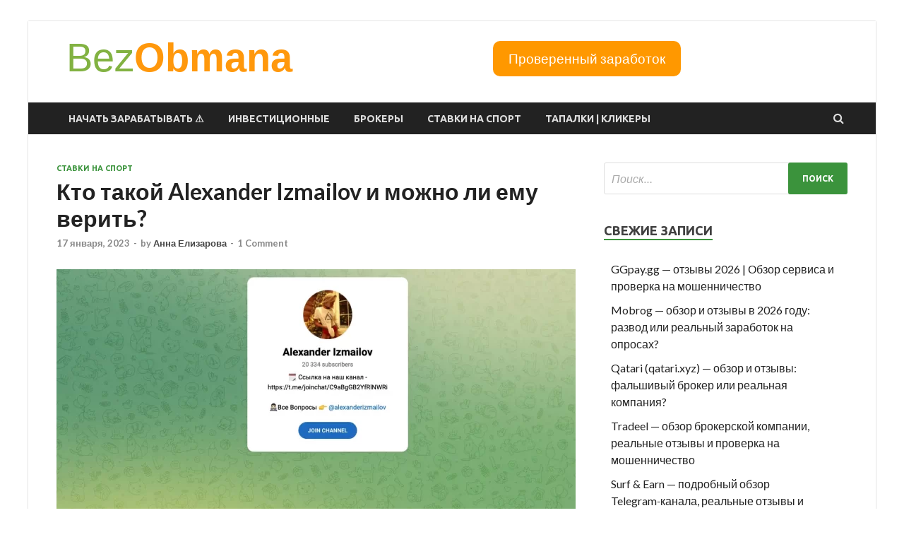

--- FILE ---
content_type: text/html; charset=UTF-8
request_url: https://bezobmana24.com/kto-takoj-alexander-izmailov-i-mozhno-li-emu-verit/
body_size: 26334
content:
<!DOCTYPE html>
<html lang="ru-RU">
<head>
<meta charset="UTF-8">
<meta name="viewport" content="width=device-width, initial-scale=1">
<link rel="profile" href="http://gmpg.org/xfn/11">

<meta name='robots' content='index, follow, max-image-preview:large, max-snippet:-1, max-video-preview:-1' />

	<!-- This site is optimized with the Yoast SEO plugin v26.8 - https://yoast.com/product/yoast-seo-wordpress/ -->
	<title>Отзывы о каппере Alexander izmailov</title>
	<meta name="description" content="Alexander izmailov — это еще один ушлый аферист, который не является капером на самом деле. На его канале нет никаких ставок на спорт." />
	<link rel="canonical" href="https://bezobmana24.com/kto-takoj-alexander-izmailov-i-mozhno-li-emu-verit/" />
	<meta name="twitter:label1" content="Написано автором" />
	<meta name="twitter:data1" content="Анна Елизарова" />
	<script type="application/ld+json" class="yoast-schema-graph">{"@context":"https://schema.org","@graph":[{"@type":"Article","@id":"https://bezobmana24.com/kto-takoj-alexander-izmailov-i-mozhno-li-emu-verit/#article","isPartOf":{"@id":"https://bezobmana24.com/kto-takoj-alexander-izmailov-i-mozhno-li-emu-verit/"},"author":{"name":"Анна Елизарова","@id":"https://bezobmana24.com/#/schema/person/906e3657c90bcfac1e177aab5becc58d"},"headline":"Кто такой Alexander Izmailov и можно ли ему верить?","datePublished":"2023-01-17T14:58:38+00:00","mainEntityOfPage":{"@id":"https://bezobmana24.com/kto-takoj-alexander-izmailov-i-mozhno-li-emu-verit/"},"wordCount":518,"commentCount":1,"publisher":{"@id":"https://bezobmana24.com/#/schema/person/af2a312b443f26a4bdef2f2a09f7a5e5"},"image":{"@id":"https://bezobmana24.com/kto-takoj-alexander-izmailov-i-mozhno-li-emu-verit/#primaryimage"},"thumbnailUrl":"https://bezobmana24.com/wp-content/uploads/2023/01/Screenshot-at-Jan-17-16-48-29.webp","articleSection":["Ставки на спорт"],"inLanguage":"ru-RU","potentialAction":[{"@type":"CommentAction","name":"Comment","target":["https://bezobmana24.com/kto-takoj-alexander-izmailov-i-mozhno-li-emu-verit/#respond"]}]},{"@type":"WebPage","@id":"https://bezobmana24.com/kto-takoj-alexander-izmailov-i-mozhno-li-emu-verit/","url":"https://bezobmana24.com/kto-takoj-alexander-izmailov-i-mozhno-li-emu-verit/","name":"Отзывы о каппере Alexander izmailov","isPartOf":{"@id":"https://bezobmana24.com/#website"},"primaryImageOfPage":{"@id":"https://bezobmana24.com/kto-takoj-alexander-izmailov-i-mozhno-li-emu-verit/#primaryimage"},"image":{"@id":"https://bezobmana24.com/kto-takoj-alexander-izmailov-i-mozhno-li-emu-verit/#primaryimage"},"thumbnailUrl":"https://bezobmana24.com/wp-content/uploads/2023/01/Screenshot-at-Jan-17-16-48-29.webp","datePublished":"2023-01-17T14:58:38+00:00","description":"Alexander izmailov — это еще один ушлый аферист, который не является капером на самом деле. На его канале нет никаких ставок на спорт.","breadcrumb":{"@id":"https://bezobmana24.com/kto-takoj-alexander-izmailov-i-mozhno-li-emu-verit/#breadcrumb"},"inLanguage":"ru-RU","potentialAction":[{"@type":"ReadAction","target":["https://bezobmana24.com/kto-takoj-alexander-izmailov-i-mozhno-li-emu-verit/"]}]},{"@type":"ImageObject","inLanguage":"ru-RU","@id":"https://bezobmana24.com/kto-takoj-alexander-izmailov-i-mozhno-li-emu-verit/#primaryimage","url":"https://bezobmana24.com/wp-content/uploads/2023/01/Screenshot-at-Jan-17-16-48-29.webp","contentUrl":"https://bezobmana24.com/wp-content/uploads/2023/01/Screenshot-at-Jan-17-16-48-29.webp","width":1292,"height":713},{"@type":"BreadcrumbList","@id":"https://bezobmana24.com/kto-takoj-alexander-izmailov-i-mozhno-li-emu-verit/#breadcrumb","itemListElement":[{"@type":"ListItem","position":1,"name":"Главная страница","item":"https://bezobmana24.com/"},{"@type":"ListItem","position":2,"name":"Кто такой Alexander Izmailov и можно ли ему верить?"}]},{"@type":"WebSite","@id":"https://bezobmana24.com/#website","url":"https://bezobmana24.com/","name":"BezObmana","description":"Обзор финансовых проектов, отзывы пользователей, рабочие методы в интернете.","publisher":{"@id":"https://bezobmana24.com/#/schema/person/af2a312b443f26a4bdef2f2a09f7a5e5"},"alternateName":"BezObmana24","potentialAction":[{"@type":"SearchAction","target":{"@type":"EntryPoint","urlTemplate":"https://bezobmana24.com/?s={search_term_string}"},"query-input":{"@type":"PropertyValueSpecification","valueRequired":true,"valueName":"search_term_string"}}],"inLanguage":"ru-RU"},{"@type":["Person","Organization"],"@id":"https://bezobmana24.com/#/schema/person/af2a312b443f26a4bdef2f2a09f7a5e5","name":"Дмитрий (Admin)","image":{"@type":"ImageObject","inLanguage":"ru-RU","@id":"https://bezobmana24.com/#/schema/person/image/","url":"https://secure.gravatar.com/avatar/afcaee81b798312d4eec0aad2c47ac38db3f9038ea25b470fac48b6c3baf4985?s=96&d=mm&r=g","contentUrl":"https://secure.gravatar.com/avatar/afcaee81b798312d4eec0aad2c47ac38db3f9038ea25b470fac48b6c3baf4985?s=96&d=mm&r=g","caption":"Дмитрий (Admin)"},"logo":{"@id":"https://bezobmana24.com/#/schema/person/image/"},"description":"Дмитрий Орлов - ведущий специалист по написанию обзоров на сайте Bezobmana24. Имеет большой опыт с сфере изучения и аналитики финансовых компаний.","sameAs":["https://x.com/BezObmana24"]},{"@type":"Person","@id":"https://bezobmana24.com/#/schema/person/906e3657c90bcfac1e177aab5becc58d","name":"Анна Елизарова","image":{"@type":"ImageObject","inLanguage":"ru-RU","@id":"https://bezobmana24.com/#/schema/person/image/","url":"https://secure.gravatar.com/avatar/36f3829b57ed3c38e807cd2a9e4496e2947d2c7b52416dfbdc498b76faadd76d?s=96&d=mm&r=g","contentUrl":"https://secure.gravatar.com/avatar/36f3829b57ed3c38e807cd2a9e4496e2947d2c7b52416dfbdc498b76faadd76d?s=96&d=mm&r=g","caption":"Анна Елизарова"},"description":"Анна Елизарова - Автор","sameAs":["https://bezobmana24.com/"],"url":"https://bezobmana24.com/author/anna-elizarova/"}]}</script>
	<!-- / Yoast SEO plugin. -->


<link rel='dns-prefetch' href='//fonts.googleapis.com' />
<link rel="alternate" type="application/rss+xml" title="BezObmana &raquo; Лента" href="https://bezobmana24.com/feed/" />
<link rel="alternate" type="application/rss+xml" title="BezObmana &raquo; Лента комментариев" href="https://bezobmana24.com/comments/feed/" />
<link rel="alternate" type="application/rss+xml" title="BezObmana &raquo; Лента комментариев к &laquo;Кто такой Alexander Izmailov и можно ли ему верить?&raquo;" href="https://bezobmana24.com/kto-takoj-alexander-izmailov-i-mozhno-li-emu-verit/feed/" />
<link rel="alternate" title="oEmbed (JSON)" type="application/json+oembed" href="https://bezobmana24.com/wp-json/oembed/1.0/embed?url=https%3A%2F%2Fbezobmana24.com%2Fkto-takoj-alexander-izmailov-i-mozhno-li-emu-verit%2F" />
<link rel="alternate" title="oEmbed (XML)" type="text/xml+oembed" href="https://bezobmana24.com/wp-json/oembed/1.0/embed?url=https%3A%2F%2Fbezobmana24.com%2Fkto-takoj-alexander-izmailov-i-mozhno-li-emu-verit%2F&#038;format=xml" />
<!-- bezobmana24.com is managing ads with Advanced Ads 2.0.16 – https://wpadvancedads.com/ --><script id="bezob-ready">
			window.advanced_ads_ready=function(e,a){a=a||"complete";var d=function(e){return"interactive"===a?"loading"!==e:"complete"===e};d(document.readyState)?e():document.addEventListener("readystatechange",(function(a){d(a.target.readyState)&&e()}),{once:"interactive"===a})},window.advanced_ads_ready_queue=window.advanced_ads_ready_queue||[];		</script>
		<style id='wp-img-auto-sizes-contain-inline-css' type='text/css'>
img:is([sizes=auto i],[sizes^="auto," i]){contain-intrinsic-size:3000px 1500px}
/*# sourceURL=wp-img-auto-sizes-contain-inline-css */
</style>
<style id='wp-emoji-styles-inline-css' type='text/css'>

	img.wp-smiley, img.emoji {
		display: inline !important;
		border: none !important;
		box-shadow: none !important;
		height: 1em !important;
		width: 1em !important;
		margin: 0 0.07em !important;
		vertical-align: -0.1em !important;
		background: none !important;
		padding: 0 !important;
	}
/*# sourceURL=wp-emoji-styles-inline-css */
</style>
<style id='wp-block-library-inline-css' type='text/css'>
:root{--wp-block-synced-color:#7a00df;--wp-block-synced-color--rgb:122,0,223;--wp-bound-block-color:var(--wp-block-synced-color);--wp-editor-canvas-background:#ddd;--wp-admin-theme-color:#007cba;--wp-admin-theme-color--rgb:0,124,186;--wp-admin-theme-color-darker-10:#006ba1;--wp-admin-theme-color-darker-10--rgb:0,107,160.5;--wp-admin-theme-color-darker-20:#005a87;--wp-admin-theme-color-darker-20--rgb:0,90,135;--wp-admin-border-width-focus:2px}@media (min-resolution:192dpi){:root{--wp-admin-border-width-focus:1.5px}}.wp-element-button{cursor:pointer}:root .has-very-light-gray-background-color{background-color:#eee}:root .has-very-dark-gray-background-color{background-color:#313131}:root .has-very-light-gray-color{color:#eee}:root .has-very-dark-gray-color{color:#313131}:root .has-vivid-green-cyan-to-vivid-cyan-blue-gradient-background{background:linear-gradient(135deg,#00d084,#0693e3)}:root .has-purple-crush-gradient-background{background:linear-gradient(135deg,#34e2e4,#4721fb 50%,#ab1dfe)}:root .has-hazy-dawn-gradient-background{background:linear-gradient(135deg,#faaca8,#dad0ec)}:root .has-subdued-olive-gradient-background{background:linear-gradient(135deg,#fafae1,#67a671)}:root .has-atomic-cream-gradient-background{background:linear-gradient(135deg,#fdd79a,#004a59)}:root .has-nightshade-gradient-background{background:linear-gradient(135deg,#330968,#31cdcf)}:root .has-midnight-gradient-background{background:linear-gradient(135deg,#020381,#2874fc)}:root{--wp--preset--font-size--normal:16px;--wp--preset--font-size--huge:42px}.has-regular-font-size{font-size:1em}.has-larger-font-size{font-size:2.625em}.has-normal-font-size{font-size:var(--wp--preset--font-size--normal)}.has-huge-font-size{font-size:var(--wp--preset--font-size--huge)}.has-text-align-center{text-align:center}.has-text-align-left{text-align:left}.has-text-align-right{text-align:right}.has-fit-text{white-space:nowrap!important}#end-resizable-editor-section{display:none}.aligncenter{clear:both}.items-justified-left{justify-content:flex-start}.items-justified-center{justify-content:center}.items-justified-right{justify-content:flex-end}.items-justified-space-between{justify-content:space-between}.screen-reader-text{border:0;clip-path:inset(50%);height:1px;margin:-1px;overflow:hidden;padding:0;position:absolute;width:1px;word-wrap:normal!important}.screen-reader-text:focus{background-color:#ddd;clip-path:none;color:#444;display:block;font-size:1em;height:auto;left:5px;line-height:normal;padding:15px 23px 14px;text-decoration:none;top:5px;width:auto;z-index:100000}html :where(.has-border-color){border-style:solid}html :where([style*=border-top-color]){border-top-style:solid}html :where([style*=border-right-color]){border-right-style:solid}html :where([style*=border-bottom-color]){border-bottom-style:solid}html :where([style*=border-left-color]){border-left-style:solid}html :where([style*=border-width]){border-style:solid}html :where([style*=border-top-width]){border-top-style:solid}html :where([style*=border-right-width]){border-right-style:solid}html :where([style*=border-bottom-width]){border-bottom-style:solid}html :where([style*=border-left-width]){border-left-style:solid}html :where(img[class*=wp-image-]){height:auto;max-width:100%}:where(figure){margin:0 0 1em}html :where(.is-position-sticky){--wp-admin--admin-bar--position-offset:var(--wp-admin--admin-bar--height,0px)}@media screen and (max-width:600px){html :where(.is-position-sticky){--wp-admin--admin-bar--position-offset:0px}}

/*# sourceURL=wp-block-library-inline-css */
</style><style id='global-styles-inline-css' type='text/css'>
:root{--wp--preset--aspect-ratio--square: 1;--wp--preset--aspect-ratio--4-3: 4/3;--wp--preset--aspect-ratio--3-4: 3/4;--wp--preset--aspect-ratio--3-2: 3/2;--wp--preset--aspect-ratio--2-3: 2/3;--wp--preset--aspect-ratio--16-9: 16/9;--wp--preset--aspect-ratio--9-16: 9/16;--wp--preset--color--black: #000000;--wp--preset--color--cyan-bluish-gray: #abb8c3;--wp--preset--color--white: #ffffff;--wp--preset--color--pale-pink: #f78da7;--wp--preset--color--vivid-red: #cf2e2e;--wp--preset--color--luminous-vivid-orange: #ff6900;--wp--preset--color--luminous-vivid-amber: #fcb900;--wp--preset--color--light-green-cyan: #7bdcb5;--wp--preset--color--vivid-green-cyan: #00d084;--wp--preset--color--pale-cyan-blue: #8ed1fc;--wp--preset--color--vivid-cyan-blue: #0693e3;--wp--preset--color--vivid-purple: #9b51e0;--wp--preset--gradient--vivid-cyan-blue-to-vivid-purple: linear-gradient(135deg,rgb(6,147,227) 0%,rgb(155,81,224) 100%);--wp--preset--gradient--light-green-cyan-to-vivid-green-cyan: linear-gradient(135deg,rgb(122,220,180) 0%,rgb(0,208,130) 100%);--wp--preset--gradient--luminous-vivid-amber-to-luminous-vivid-orange: linear-gradient(135deg,rgb(252,185,0) 0%,rgb(255,105,0) 100%);--wp--preset--gradient--luminous-vivid-orange-to-vivid-red: linear-gradient(135deg,rgb(255,105,0) 0%,rgb(207,46,46) 100%);--wp--preset--gradient--very-light-gray-to-cyan-bluish-gray: linear-gradient(135deg,rgb(238,238,238) 0%,rgb(169,184,195) 100%);--wp--preset--gradient--cool-to-warm-spectrum: linear-gradient(135deg,rgb(74,234,220) 0%,rgb(151,120,209) 20%,rgb(207,42,186) 40%,rgb(238,44,130) 60%,rgb(251,105,98) 80%,rgb(254,248,76) 100%);--wp--preset--gradient--blush-light-purple: linear-gradient(135deg,rgb(255,206,236) 0%,rgb(152,150,240) 100%);--wp--preset--gradient--blush-bordeaux: linear-gradient(135deg,rgb(254,205,165) 0%,rgb(254,45,45) 50%,rgb(107,0,62) 100%);--wp--preset--gradient--luminous-dusk: linear-gradient(135deg,rgb(255,203,112) 0%,rgb(199,81,192) 50%,rgb(65,88,208) 100%);--wp--preset--gradient--pale-ocean: linear-gradient(135deg,rgb(255,245,203) 0%,rgb(182,227,212) 50%,rgb(51,167,181) 100%);--wp--preset--gradient--electric-grass: linear-gradient(135deg,rgb(202,248,128) 0%,rgb(113,206,126) 100%);--wp--preset--gradient--midnight: linear-gradient(135deg,rgb(2,3,129) 0%,rgb(40,116,252) 100%);--wp--preset--font-size--small: 13px;--wp--preset--font-size--medium: 20px;--wp--preset--font-size--large: 36px;--wp--preset--font-size--x-large: 42px;--wp--preset--spacing--20: 0.44rem;--wp--preset--spacing--30: 0.67rem;--wp--preset--spacing--40: 1rem;--wp--preset--spacing--50: 1.5rem;--wp--preset--spacing--60: 2.25rem;--wp--preset--spacing--70: 3.38rem;--wp--preset--spacing--80: 5.06rem;--wp--preset--shadow--natural: 6px 6px 9px rgba(0, 0, 0, 0.2);--wp--preset--shadow--deep: 12px 12px 50px rgba(0, 0, 0, 0.4);--wp--preset--shadow--sharp: 6px 6px 0px rgba(0, 0, 0, 0.2);--wp--preset--shadow--outlined: 6px 6px 0px -3px rgb(255, 255, 255), 6px 6px rgb(0, 0, 0);--wp--preset--shadow--crisp: 6px 6px 0px rgb(0, 0, 0);}:where(.is-layout-flex){gap: 0.5em;}:where(.is-layout-grid){gap: 0.5em;}body .is-layout-flex{display: flex;}.is-layout-flex{flex-wrap: wrap;align-items: center;}.is-layout-flex > :is(*, div){margin: 0;}body .is-layout-grid{display: grid;}.is-layout-grid > :is(*, div){margin: 0;}:where(.wp-block-columns.is-layout-flex){gap: 2em;}:where(.wp-block-columns.is-layout-grid){gap: 2em;}:where(.wp-block-post-template.is-layout-flex){gap: 1.25em;}:where(.wp-block-post-template.is-layout-grid){gap: 1.25em;}.has-black-color{color: var(--wp--preset--color--black) !important;}.has-cyan-bluish-gray-color{color: var(--wp--preset--color--cyan-bluish-gray) !important;}.has-white-color{color: var(--wp--preset--color--white) !important;}.has-pale-pink-color{color: var(--wp--preset--color--pale-pink) !important;}.has-vivid-red-color{color: var(--wp--preset--color--vivid-red) !important;}.has-luminous-vivid-orange-color{color: var(--wp--preset--color--luminous-vivid-orange) !important;}.has-luminous-vivid-amber-color{color: var(--wp--preset--color--luminous-vivid-amber) !important;}.has-light-green-cyan-color{color: var(--wp--preset--color--light-green-cyan) !important;}.has-vivid-green-cyan-color{color: var(--wp--preset--color--vivid-green-cyan) !important;}.has-pale-cyan-blue-color{color: var(--wp--preset--color--pale-cyan-blue) !important;}.has-vivid-cyan-blue-color{color: var(--wp--preset--color--vivid-cyan-blue) !important;}.has-vivid-purple-color{color: var(--wp--preset--color--vivid-purple) !important;}.has-black-background-color{background-color: var(--wp--preset--color--black) !important;}.has-cyan-bluish-gray-background-color{background-color: var(--wp--preset--color--cyan-bluish-gray) !important;}.has-white-background-color{background-color: var(--wp--preset--color--white) !important;}.has-pale-pink-background-color{background-color: var(--wp--preset--color--pale-pink) !important;}.has-vivid-red-background-color{background-color: var(--wp--preset--color--vivid-red) !important;}.has-luminous-vivid-orange-background-color{background-color: var(--wp--preset--color--luminous-vivid-orange) !important;}.has-luminous-vivid-amber-background-color{background-color: var(--wp--preset--color--luminous-vivid-amber) !important;}.has-light-green-cyan-background-color{background-color: var(--wp--preset--color--light-green-cyan) !important;}.has-vivid-green-cyan-background-color{background-color: var(--wp--preset--color--vivid-green-cyan) !important;}.has-pale-cyan-blue-background-color{background-color: var(--wp--preset--color--pale-cyan-blue) !important;}.has-vivid-cyan-blue-background-color{background-color: var(--wp--preset--color--vivid-cyan-blue) !important;}.has-vivid-purple-background-color{background-color: var(--wp--preset--color--vivid-purple) !important;}.has-black-border-color{border-color: var(--wp--preset--color--black) !important;}.has-cyan-bluish-gray-border-color{border-color: var(--wp--preset--color--cyan-bluish-gray) !important;}.has-white-border-color{border-color: var(--wp--preset--color--white) !important;}.has-pale-pink-border-color{border-color: var(--wp--preset--color--pale-pink) !important;}.has-vivid-red-border-color{border-color: var(--wp--preset--color--vivid-red) !important;}.has-luminous-vivid-orange-border-color{border-color: var(--wp--preset--color--luminous-vivid-orange) !important;}.has-luminous-vivid-amber-border-color{border-color: var(--wp--preset--color--luminous-vivid-amber) !important;}.has-light-green-cyan-border-color{border-color: var(--wp--preset--color--light-green-cyan) !important;}.has-vivid-green-cyan-border-color{border-color: var(--wp--preset--color--vivid-green-cyan) !important;}.has-pale-cyan-blue-border-color{border-color: var(--wp--preset--color--pale-cyan-blue) !important;}.has-vivid-cyan-blue-border-color{border-color: var(--wp--preset--color--vivid-cyan-blue) !important;}.has-vivid-purple-border-color{border-color: var(--wp--preset--color--vivid-purple) !important;}.has-vivid-cyan-blue-to-vivid-purple-gradient-background{background: var(--wp--preset--gradient--vivid-cyan-blue-to-vivid-purple) !important;}.has-light-green-cyan-to-vivid-green-cyan-gradient-background{background: var(--wp--preset--gradient--light-green-cyan-to-vivid-green-cyan) !important;}.has-luminous-vivid-amber-to-luminous-vivid-orange-gradient-background{background: var(--wp--preset--gradient--luminous-vivid-amber-to-luminous-vivid-orange) !important;}.has-luminous-vivid-orange-to-vivid-red-gradient-background{background: var(--wp--preset--gradient--luminous-vivid-orange-to-vivid-red) !important;}.has-very-light-gray-to-cyan-bluish-gray-gradient-background{background: var(--wp--preset--gradient--very-light-gray-to-cyan-bluish-gray) !important;}.has-cool-to-warm-spectrum-gradient-background{background: var(--wp--preset--gradient--cool-to-warm-spectrum) !important;}.has-blush-light-purple-gradient-background{background: var(--wp--preset--gradient--blush-light-purple) !important;}.has-blush-bordeaux-gradient-background{background: var(--wp--preset--gradient--blush-bordeaux) !important;}.has-luminous-dusk-gradient-background{background: var(--wp--preset--gradient--luminous-dusk) !important;}.has-pale-ocean-gradient-background{background: var(--wp--preset--gradient--pale-ocean) !important;}.has-electric-grass-gradient-background{background: var(--wp--preset--gradient--electric-grass) !important;}.has-midnight-gradient-background{background: var(--wp--preset--gradient--midnight) !important;}.has-small-font-size{font-size: var(--wp--preset--font-size--small) !important;}.has-medium-font-size{font-size: var(--wp--preset--font-size--medium) !important;}.has-large-font-size{font-size: var(--wp--preset--font-size--large) !important;}.has-x-large-font-size{font-size: var(--wp--preset--font-size--x-large) !important;}
/*# sourceURL=global-styles-inline-css */
</style>

<style id='classic-theme-styles-inline-css' type='text/css'>
/*! This file is auto-generated */
.wp-block-button__link{color:#fff;background-color:#32373c;border-radius:9999px;box-shadow:none;text-decoration:none;padding:calc(.667em + 2px) calc(1.333em + 2px);font-size:1.125em}.wp-block-file__button{background:#32373c;color:#fff;text-decoration:none}
/*# sourceURL=/wp-includes/css/classic-themes.min.css */
</style>
<link rel='stylesheet' id='magnific-css' href='https://bezobmana24.com/wp-content/plugins/agreeable/css/magnific.css?ver=6.9' type='text/css' media='all' />
<link rel='stylesheet' id='agreeable-css-css' href='https://bezobmana24.com/wp-content/plugins/agreeable/css/front.css?ver=6.9' type='text/css' media='all' />
<link rel='stylesheet' id='ez-toc-css' href='https://bezobmana24.com/wp-content/plugins/easy-table-of-contents/assets/css/screen.min.css?ver=2.0.80' type='text/css' media='all' />
<style id='ez-toc-inline-css' type='text/css'>
div#ez-toc-container .ez-toc-title {font-size: 120%;}div#ez-toc-container .ez-toc-title {font-weight: 500;}div#ez-toc-container ul li , div#ez-toc-container ul li a {font-size: 95%;}div#ez-toc-container ul li , div#ez-toc-container ul li a {font-weight: 500;}div#ez-toc-container nav ul ul li {font-size: 90%;}.ez-toc-box-title {font-weight: bold; margin-bottom: 10px; text-align: center; text-transform: uppercase; letter-spacing: 1px; color: #666; padding-bottom: 5px;position:absolute;top:-4%;left:5%;background-color: inherit;transition: top 0.3s ease;}.ez-toc-box-title.toc-closed {top:-25%;}
.ez-toc-container-direction {direction: ltr;}.ez-toc-counter ul{counter-reset: item ;}.ez-toc-counter nav ul li a::before {content: counters(item, '.', decimal) '. ';display: inline-block;counter-increment: item;flex-grow: 0;flex-shrink: 0;margin-right: .2em; float: left; }.ez-toc-widget-direction {direction: ltr;}.ez-toc-widget-container ul{counter-reset: item ;}.ez-toc-widget-container nav ul li a::before {content: counters(item, '.', decimal) '. ';display: inline-block;counter-increment: item;flex-grow: 0;flex-shrink: 0;margin-right: .2em; float: left; }
/*# sourceURL=ez-toc-inline-css */
</style>
<link rel='stylesheet' id='expert-review-style-css' href='https://bezobmana24.com/wp-content/plugins/expert-review/assets/public/css/styles.min.css?ver=1.10.0' type='text/css' media='all' />
<link rel='stylesheet' id='hitmag-fonts-css' href='https://fonts.googleapis.com/css?family=Ubuntu%3A400%2C500%2C700%7CLato%3A400%2C700%2C400italic%2C700italic%7COpen+Sans%3A400%2C400italic%2C700&#038;subset=latin%2Clatin-ext' type='text/css' media='all' />
<link rel='stylesheet' id='hitmag-font-awesome-css' href='https://bezobmana24.com/wp-content/themes/hitmag/css/font-awesome.min.css?ver=4.7.0' type='text/css' media='all' />
<link rel='stylesheet' id='hitmag-style-css' href='https://bezobmana24.com/wp-content/themes/hitmag/style.css?ver=6.9' type='text/css' media='all' />
<link rel='stylesheet' id='jquery-flexslider-css' href='https://bezobmana24.com/wp-content/themes/hitmag/css/flexslider.css?ver=6.9' type='text/css' media='screen' />
<link rel='stylesheet' id='jquery-magnific-popup-css' href='https://bezobmana24.com/wp-content/themes/hitmag/css/magnific-popup.css?ver=6.9' type='text/css' media='all' />
<script type="text/javascript" src="https://bezobmana24.com/wp-includes/js/jquery/jquery.min.js?ver=3.7.1" id="jquery-core-js"></script>
<script type="text/javascript" src="https://bezobmana24.com/wp-includes/js/jquery/jquery-migrate.min.js?ver=3.4.1" id="jquery-migrate-js"></script>
<link rel="https://api.w.org/" href="https://bezobmana24.com/wp-json/" /><link rel="alternate" title="JSON" type="application/json" href="https://bezobmana24.com/wp-json/wp/v2/posts/40677" /><link rel="EditURI" type="application/rsd+xml" title="RSD" href="https://bezobmana24.com/xmlrpc.php?rsd" />
<meta name="generator" content="WordPress 6.9" />
<link rel='shortlink' href='https://bezobmana24.com/?p=40677' />
		<style type="text/css">
			
			button,
			input[type="button"],
			input[type="reset"],
			input[type="submit"] {
				background: #3b933c;
			}

            .th-readmore {
                background: #3b933c;
            }           

            a:hover {
                color: #3b933c;
            } 

            .main-navigation a:hover {
                background-color: #3b933c;
            }

            .main-navigation .current_page_item > a,
            .main-navigation .current-menu-item > a,
            .main-navigation .current_page_ancestor > a,
            .main-navigation .current-menu-ancestor > a {
                background-color: #3b933c;
            }

            #main-nav-button:hover {
                background-color: #3b933c;
            }

            .post-navigation .post-title:hover {
                color: #3b933c;
            }

            .top-navigation a:hover {
                color: #3b933c;
            }

            .top-navigation ul ul a:hover {
                background: #3b933c;
            }

            #top-nav-button:hover {
                color: #3b933c;
            }

            .responsive-mainnav li a:hover,
            .responsive-topnav li a:hover {
                background: #3b933c;
            }

            #hm-search-form .search-form .search-submit {
                background-color: #3b933c;
            }

            .nav-links .current {
                background: #3b933c;
            }

            .elementor-widget-container h5,
            .widget-title {
                border-bottom: 2px solid #3b933c;
            }

            .footer-widget-title {
                border-bottom: 2px solid #3b933c;
            }

            .widget-area a:hover {
                color: #3b933c;
            }

            .footer-widget-area .widget a:hover {
                color: #3b933c;
            }

            .site-info a:hover {
                color: #3b933c;
            }

            .search-form .search-submit {
                background: #3b933c;
            }

            .hmb-entry-title a:hover {
                color: #3b933c;
            }

            .hmb-entry-meta a:hover,
            .hms-meta a:hover {
                color: #3b933c;
            }

            .hms-title a:hover {
                color: #3b933c;
            }

            .hmw-grid-post .post-title a:hover {
                color: #3b933c;
            }

            .footer-widget-area .hmw-grid-post .post-title a:hover,
            .footer-widget-area .hmb-entry-title a:hover,
            .footer-widget-area .hms-title a:hover {
                color: #3b933c;
            }

            .hm-tabs-wdt .ui-state-active {
                border-bottom: 2px solid #3b933c;
            }

            a.hm-viewall {
                background: #3b933c;
            }

            #hitmag-tags a,
            .widget_tag_cloud .tagcloud a {
                background: #3b933c;
            }

            .site-title a {
                color: #3b933c;
            }

            .hitmag-post .entry-title a:hover {
                color: #3b933c;
            }

            .hitmag-post .entry-meta a:hover {
                color: #3b933c;
            }

            .cat-links a {
                color: #3b933c;
            }

            .hitmag-single .entry-meta a:hover {
                color: #3b933c;
            }

            .hitmag-single .author a:hover {
                color: #3b933c;
            }

            .hm-author-content .author-posts-link {
                color: #3b933c;
            }

            .hm-tags-links a:hover {
                background: #3b933c;
            }

            .hm-tagged {
                background: #3b933c;
            }

            .hm-edit-link a.post-edit-link {
                background: #3b933c;
            }

            .arc-page-title {
                border-bottom: 2px solid #3b933c;
            }

            .srch-page-title {
                border-bottom: 2px solid #3b933c;
            }

            .hm-slider-details .cat-links {
                background: #3b933c;
            }

            .hm-rel-post .post-title a:hover {
                color: #3b933c;
            }

            .comment-author a {
                color: #3b933c;
            }

            .comment-metadata a:hover,
            .comment-metadata a:focus,
            .pingback .comment-edit-link:hover,
            .pingback .comment-edit-link:focus {
                color: #3b933c;
            }

            .comment-reply-link:hover,
            .comment-reply-link:focus {
                background: #3b933c;
            }

            .required {
                color: #3b933c;
            }

            blockquote {
                border-left: 3px solid #3b933c;
            }

            .comment-reply-title small a:before {
                color: #3b933c;
            }
            
            .woocommerce ul.products li.product h3:hover,
            .woocommerce-widget-area ul li a:hover,
            .woocommerce-loop-product__title:hover {
                color: #3b933c;
            }

            .woocommerce-product-search input[type="submit"],
            .woocommerce #respond input#submit, 
            .woocommerce a.button, 
            .woocommerce button.button, 
            .woocommerce input.button,
            .woocommerce nav.woocommerce-pagination ul li a:focus,
            .woocommerce nav.woocommerce-pagination ul li a:hover,
            .woocommerce nav.woocommerce-pagination ul li span.current,
            .woocommerce span.onsale,
            .woocommerce-widget-area .widget-title,
            .woocommerce #respond input#submit.alt,
            .woocommerce a.button.alt,
            .woocommerce button.button.alt,
            .woocommerce input.button.alt {
                background: #3b933c;
            }
            
            .wp-block-quote,
            .wp-block-quote:not(.is-large):not(.is-style-large) {
                border-left: 3px solid #3b933c;
            }		</style>
	<style type="text/css">.recentcomments a{display:inline !important;padding:0 !important;margin:0 !important;}</style>	<style type="text/css">

			.site-title a,
		.site-description {
			position: absolute;
			clip: rect(1px, 1px, 1px, 1px);
		}

	
	</style>
	<style type="text/css" id="custom-background-css">
body.custom-background { background-color: #ffffff; }
</style>
	<style type="text/css">.saboxplugin-wrap{-webkit-box-sizing:border-box;-moz-box-sizing:border-box;-ms-box-sizing:border-box;box-sizing:border-box;border:1px solid #eee;width:100%;clear:both;display:block;overflow:hidden;word-wrap:break-word;position:relative}.saboxplugin-wrap .saboxplugin-gravatar{float:left;padding:0 20px 20px 20px}.saboxplugin-wrap .saboxplugin-gravatar img{max-width:100px;height:auto;border-radius:0;}.saboxplugin-wrap .saboxplugin-authorname{font-size:18px;line-height:1;margin:20px 0 0 20px;display:block}.saboxplugin-wrap .saboxplugin-authorname a{text-decoration:none}.saboxplugin-wrap .saboxplugin-authorname a:focus{outline:0}.saboxplugin-wrap .saboxplugin-desc{display:block;margin:5px 20px}.saboxplugin-wrap .saboxplugin-desc a{text-decoration:underline}.saboxplugin-wrap .saboxplugin-desc p{margin:5px 0 12px}.saboxplugin-wrap .saboxplugin-web{margin:0 20px 15px;text-align:left}.saboxplugin-wrap .sab-web-position{text-align:right}.saboxplugin-wrap .saboxplugin-web a{color:#ccc;text-decoration:none}.saboxplugin-wrap .saboxplugin-socials{position:relative;display:block;background:#fcfcfc;padding:5px;border-top:1px solid #eee}.saboxplugin-wrap .saboxplugin-socials a svg{width:20px;height:20px}.saboxplugin-wrap .saboxplugin-socials a svg .st2{fill:#fff; transform-origin:center center;}.saboxplugin-wrap .saboxplugin-socials a svg .st1{fill:rgba(0,0,0,.3)}.saboxplugin-wrap .saboxplugin-socials a:hover{opacity:.8;-webkit-transition:opacity .4s;-moz-transition:opacity .4s;-o-transition:opacity .4s;transition:opacity .4s;box-shadow:none!important;-webkit-box-shadow:none!important}.saboxplugin-wrap .saboxplugin-socials .saboxplugin-icon-color{box-shadow:none;padding:0;border:0;-webkit-transition:opacity .4s;-moz-transition:opacity .4s;-o-transition:opacity .4s;transition:opacity .4s;display:inline-block;color:#fff;font-size:0;text-decoration:inherit;margin:5px;-webkit-border-radius:0;-moz-border-radius:0;-ms-border-radius:0;-o-border-radius:0;border-radius:0;overflow:hidden}.saboxplugin-wrap .saboxplugin-socials .saboxplugin-icon-grey{text-decoration:inherit;box-shadow:none;position:relative;display:-moz-inline-stack;display:inline-block;vertical-align:middle;zoom:1;margin:10px 5px;color:#444;fill:#444}.clearfix:after,.clearfix:before{content:' ';display:table;line-height:0;clear:both}.ie7 .clearfix{zoom:1}.saboxplugin-socials.sabox-colored .saboxplugin-icon-color .sab-twitch{border-color:#38245c}.saboxplugin-socials.sabox-colored .saboxplugin-icon-color .sab-behance{border-color:#003eb0}.saboxplugin-socials.sabox-colored .saboxplugin-icon-color .sab-deviantart{border-color:#036824}.saboxplugin-socials.sabox-colored .saboxplugin-icon-color .sab-digg{border-color:#00327c}.saboxplugin-socials.sabox-colored .saboxplugin-icon-color .sab-dribbble{border-color:#ba1655}.saboxplugin-socials.sabox-colored .saboxplugin-icon-color .sab-facebook{border-color:#1e2e4f}.saboxplugin-socials.sabox-colored .saboxplugin-icon-color .sab-flickr{border-color:#003576}.saboxplugin-socials.sabox-colored .saboxplugin-icon-color .sab-github{border-color:#264874}.saboxplugin-socials.sabox-colored .saboxplugin-icon-color .sab-google{border-color:#0b51c5}.saboxplugin-socials.sabox-colored .saboxplugin-icon-color .sab-html5{border-color:#902e13}.saboxplugin-socials.sabox-colored .saboxplugin-icon-color .sab-instagram{border-color:#1630aa}.saboxplugin-socials.sabox-colored .saboxplugin-icon-color .sab-linkedin{border-color:#00344f}.saboxplugin-socials.sabox-colored .saboxplugin-icon-color .sab-pinterest{border-color:#5b040e}.saboxplugin-socials.sabox-colored .saboxplugin-icon-color .sab-reddit{border-color:#992900}.saboxplugin-socials.sabox-colored .saboxplugin-icon-color .sab-rss{border-color:#a43b0a}.saboxplugin-socials.sabox-colored .saboxplugin-icon-color .sab-sharethis{border-color:#5d8420}.saboxplugin-socials.sabox-colored .saboxplugin-icon-color .sab-soundcloud{border-color:#995200}.saboxplugin-socials.sabox-colored .saboxplugin-icon-color .sab-spotify{border-color:#0f612c}.saboxplugin-socials.sabox-colored .saboxplugin-icon-color .sab-stackoverflow{border-color:#a95009}.saboxplugin-socials.sabox-colored .saboxplugin-icon-color .sab-steam{border-color:#006388}.saboxplugin-socials.sabox-colored .saboxplugin-icon-color .sab-user_email{border-color:#b84e05}.saboxplugin-socials.sabox-colored .saboxplugin-icon-color .sab-tumblr{border-color:#10151b}.saboxplugin-socials.sabox-colored .saboxplugin-icon-color .sab-twitter{border-color:#0967a0}.saboxplugin-socials.sabox-colored .saboxplugin-icon-color .sab-vimeo{border-color:#0d7091}.saboxplugin-socials.sabox-colored .saboxplugin-icon-color .sab-windows{border-color:#003f71}.saboxplugin-socials.sabox-colored .saboxplugin-icon-color .sab-whatsapp{border-color:#003f71}.saboxplugin-socials.sabox-colored .saboxplugin-icon-color .sab-wordpress{border-color:#0f3647}.saboxplugin-socials.sabox-colored .saboxplugin-icon-color .sab-yahoo{border-color:#14002d}.saboxplugin-socials.sabox-colored .saboxplugin-icon-color .sab-youtube{border-color:#900}.saboxplugin-socials.sabox-colored .saboxplugin-icon-color .sab-xing{border-color:#000202}.saboxplugin-socials.sabox-colored .saboxplugin-icon-color .sab-mixcloud{border-color:#2475a0}.saboxplugin-socials.sabox-colored .saboxplugin-icon-color .sab-vk{border-color:#243549}.saboxplugin-socials.sabox-colored .saboxplugin-icon-color .sab-medium{border-color:#00452c}.saboxplugin-socials.sabox-colored .saboxplugin-icon-color .sab-quora{border-color:#420e00}.saboxplugin-socials.sabox-colored .saboxplugin-icon-color .sab-meetup{border-color:#9b181c}.saboxplugin-socials.sabox-colored .saboxplugin-icon-color .sab-goodreads{border-color:#000}.saboxplugin-socials.sabox-colored .saboxplugin-icon-color .sab-snapchat{border-color:#999700}.saboxplugin-socials.sabox-colored .saboxplugin-icon-color .sab-500px{border-color:#00557f}.saboxplugin-socials.sabox-colored .saboxplugin-icon-color .sab-mastodont{border-color:#185886}.sabox-plus-item{margin-bottom:20px}@media screen and (max-width:480px){.saboxplugin-wrap{text-align:center}.saboxplugin-wrap .saboxplugin-gravatar{float:none;padding:20px 0;text-align:center;margin:0 auto;display:block}.saboxplugin-wrap .saboxplugin-gravatar img{float:none;display:inline-block;display:-moz-inline-stack;vertical-align:middle;zoom:1}.saboxplugin-wrap .saboxplugin-desc{margin:0 10px 20px;text-align:center}.saboxplugin-wrap .saboxplugin-authorname{text-align:center;margin:10px 0 20px}}body .saboxplugin-authorname a,body .saboxplugin-authorname a:hover{box-shadow:none;-webkit-box-shadow:none}a.sab-profile-edit{font-size:16px!important;line-height:1!important}.sab-edit-settings a,a.sab-profile-edit{color:#0073aa!important;box-shadow:none!important;-webkit-box-shadow:none!important}.sab-edit-settings{margin-right:15px;position:absolute;right:0;z-index:2;bottom:10px;line-height:20px}.sab-edit-settings i{margin-left:5px}.saboxplugin-socials{line-height:1!important}.rtl .saboxplugin-wrap .saboxplugin-gravatar{float:right}.rtl .saboxplugin-wrap .saboxplugin-authorname{display:flex;align-items:center}.rtl .saboxplugin-wrap .saboxplugin-authorname .sab-profile-edit{margin-right:10px}.rtl .sab-edit-settings{right:auto;left:0}img.sab-custom-avatar{max-width:75px;}.saboxplugin-wrap {margin-top:0px; margin-bottom:0px; padding: 0px 0px }.saboxplugin-wrap .saboxplugin-authorname {font-size:18px; line-height:25px;}.saboxplugin-wrap .saboxplugin-desc p, .saboxplugin-wrap .saboxplugin-desc {font-size:14px !important; line-height:21px !important;}.saboxplugin-wrap .saboxplugin-web {font-size:14px;}.saboxplugin-wrap .saboxplugin-socials a svg {width:18px;height:18px;}</style><link rel="icon" href="https://bezobmana24.com/wp-content/uploads/2021/06/cropped-24-7-icon-32x32.png" sizes="32x32" />
<link rel="icon" href="https://bezobmana24.com/wp-content/uploads/2021/06/cropped-24-7-icon-192x192.png" sizes="192x192" />
<link rel="apple-touch-icon" href="https://bezobmana24.com/wp-content/uploads/2021/06/cropped-24-7-icon-180x180.png" />
<meta name="msapplication-TileImage" content="https://bezobmana24.com/wp-content/uploads/2021/06/cropped-24-7-icon-270x270.png" />
		<style type="text/css" id="wp-custom-css">
			/* Подписка Telegram и Youtube */
ul.jjh {margin: 10px -14px -5px -14px !important;}
ul.jjh li {
border-top: none!important;
margin-top: -15px;
}
.sprsc {
float: left;
height: 38px;
width: 38px;
margin-top: 0px;
}


.ytb {background-image: url([data-uri]); background-size: cover;}
.teleg {background: url('[data-uri]');}

.gyg {
background-color: #f5f5f5;
    width: 94%;
    border: 1px #e6e6e6 solid;
    padding: 1px 0px 0px 4px;
    border-radius: 10px 10px 0px 0px;
}
.gyg1 {
background-color: #f5f5f5;
    width: 94%;
    border: 1px #e6e6e6 solid;
    padding: 1px 0px 0px 4px;
    border-radius: 0px 0px 10px 10px;
}
.gyg:hover, .gyg1:hover {
background-color: #dedede;
}

.bld {font-weight:bold}
span.bld, span.blc {color: #444444;}
nav.wdwd {
margin-top: -2.5px;
/* line-height: 1; */
text-align: left;
}
.wdwd {
position: relative;
padding-left: 45px;
}
div#FollowByEmail1 {
font-size: 93.75%; }

.tn:before {
display: inline-block;
content: url('[data-uri]');
margin-top: 1px; /* margin-top: 2px; */
vertical-align: middle; /* vertical-align: sub; */
width:16px;
margin-left: 0.05em;
}
.widget-content {
        margin: 0 -12px;
    padding: 4px 19px 10px;
}

body.postid-17205 #delits {
    display: none;
}

.info-container{color:#000;font-family:"Lato",sans-serif;border:1px solid #eaeaea;background:#c0bfbd36}.info-block{text-align:center;display:flex;justify-content:center;align-items:center;flex-direction:column;margin-bottom:25px;margin-top:25px}.info-block p{letter-spacing:.5px;margin-bottom:1em}.title{margin:0 0 20px;color:#ed1c24;font-size:36px;font-weight:700}.subtitle{margin:0;font-size:20px;line-height:1.6;margin-bottom:10px}.btn{display:block;background-color:transparent;width:450px;padding:10px 20px 12px;font-size:28px;font-weight:700;margin-top:10px;letter-spacing:1px;cursor:pointer;text-decoration:none}.btn:hover{transform:scale(1.03);transform:translateY(2px)}.btn:hover.btn-blue{color:#00a2e8}.btn-green{color:#22b14c;border:3px solid #22b14c}.red-line{border-bottom:1px solid #ed1c24;width:80%;background-color:#ed1c24}.btn-blue{color:#00a2e8;border:3px solid #00a2e8}@media (max-width:600px){.btn{width:80%;padding:7px 10px 12px;font-size:1.5em;font-weight:700;margin-top:0;letter-spacing:.4px;line-height:1}.red-line{width:90%}}@media (max-width:576px){.btn{width:80%}.info-block p{letter-spacing:0}}@media (max-width:480px){.info-block p{width:80%}}@media (max-width:400px){.title{margin-bottom:7px}}@media (max-width:480px){.info-block p{width:100%}}


.logo__desc {
    font-size: 20px;
    font-weight: 400;
    margin: -11px 0 0;
    color: #5f5f5f;
}
.logo__text {
    padding-left: 20px;
}
.logo__img, .logo__text {
    display: inline-block;
    vertical-align: top;
    float: left;
    margin: -27px -65px 21px -6px;
}
.site-branding__right {
    margin: 0 -147px 0 0;
}
.site-branding__btn {
    padding: 11px 22px;
    background-color: #ff9800;
    color: #fff !important;
    text-decoration: none;
    border-radius: 10px;
    text-align: center;
    font-size: 19px;
    display: inline-block;
    margin: 0 35px 9px 0;
	cursor:pointer!important;
}
.site-branding__btns {
    padding: 11px 53px;
    background-color: #84b545;
    color: #fff !important;
    text-decoration: none;
    border-radius: 10px;
    text-align: center;
    font-size: 19px;
    display: inline-block;
    margin: 0 35px 9px 0;
	cursor:pointer!important;
}
.site-branding {
    max-width: 100%;
    margin: 28px 0;
	float: none;
}
.logo__link {
    display: block;
    padding-top: 9px;
    font-size: 34px;
    font-weight: 700;
    color: #39811e !important;
    font-family: Arial;
}
@media only screen and (max-width:768px){.site-branding{flex-direction:column}.logo__bezobmana24{width:80px !important;margin:0 140px 0 !important;display:block;float:none !important;display:block}.logo__img,.logo__text{display:block;text-align:center;margin:0}.logo__text,.logo__link{padding:0}.logo__link{font-size:32px}.logo__desc{margin-bottom:30px}.site-branding__right{margin:0 -38px 0 0}.seess{margin:0 117px 0 0}}

@media only screen and (max-width:1000px){
	.site-branding__right {
    margin: -2px -106px 0 0;
}
	}

@media only screen and (max-width:390px){
	.site-branding__right {
    margin: -2px -44px 0 0;
}
	}
@media only screen and (max-width:458px){
	.site-branding__right {
    margin: -2px -44px 0 0;
}
	}
.number{
	    text-align: center;
    min-width: 325px;
}
.NumRate{
       width: 30px;
    height: 28px;
    border-radius: 50%;
    background-color: #008000 !important;
    text-align: center;
    display: inline-block;
    padding: 1px 0px 0px 0px;
    vertical-align: -1px;
}
.imageSourceRate{
	position: relative;
	top: 13px;
	width: 35px;
	height: 30px; 
	position:relative;
	left: 5px;
}
#GeneralRate{
	width: 340px;
}
.NameRate{
	font-size:18px; 
	padding-left: 3%;
}
.rateStars{
	display:inline-block;
	padding: 6px 0px 0px 0px;
}
.NameRate{
	width: 30px;
}
.nm{
	display: inline-block;
	padding-left: 7px;
	width: 123px;
}
		@import url('https://fonts.googleapis.com/css2?family=Open+Sans&display=swap');
.numberRating{
	color:white;
	font-weight: bold;
}
.rateResult{
	display: inline-block;
    width: 33px;
    height: 31px;
    background-color:green;
    color: white;
    border-style: solid;
    border-radius: 8px;
    position: relative;
    padding: 0px 1px 0px 2px;
}
.rateResult a{
	position: relative;
	top: 3px;
	left:2px;
	font-family: 'Open Sans', sans-serif;
	font-weight:bold;
	font-size:15px;
}
.checked {
  color: green;
}
.unchecked {
  color: grey;
}
 .numberRating{
  color: white !important;
}

@media (max-width: 380px) {
  .number{
	    text-align: center;
    min-width: 275px;
}
}


.chevvd{
padding: 16px 20px 17px 40px !important;
    background: #d5ffa5 !important;
    font-size: 17px;
    border-color: #b1b8e2;
}

.chevvd2{
padding: 16px 20px 17px 20px !important;
    background: #d5ffa5 !important;
    font-size: 17px;
    border-color: #b1b8e2;
	border: 2px solid #3b933c;
}

.btnsk {display: inline-block;
    color: #fff !important;
    background-color: #FF5722;
    padding: 10px 19px 12px;
    font-size: 21px;
    font-weight: 700;
    margin-top: 10px;
    cursor: pointer;
    text-decoration: none;
    border-radius: 5px;
  }
.btnsk:hover {
    color: #fff;
  transform: translateY(2px);}
	
.bacblu {padding: 2px 2px;
    background: #dbeeff;
    color: #428bca;}

.btn1 {
        text-decoration: none;
    padding: 10px;
    border: solid 1px #8bc34a;
    color: #4caf50 ;
    margin: 0px 0px 0px 1px;
    font-weight: 500;
    background: #f4fff4;
    font-size: 22px;}


.btn1:hover{
	color: #5a9b0d;
	background: #c7ff85;
	}
.b-share__title {
padding-top: 10px;
	}
		</style>
		  
  <!-- Yandex.Metrika counter -->
<script type="text/javascript" >
   (function(m,e,t,r,i,k,a){m[i]=m[i]||function(){(m[i].a=m[i].a||[]).push(arguments)};
   m[i].l=1*new Date();k=e.createElement(t),a=e.getElementsByTagName(t)[0],k.async=1,k.src=r,a.parentNode.insertBefore(k,a)})
   (window, document, "script", "https://mc.yandex.ru/metrika/tag.js", "ym");

   ym(48094763, "init", {
        clickmap:true,
        trackLinks:true,
        accurateTrackBounce:true
   });
</script>
<noscript><div><img src="https://mc.yandex.ru/watch/48094763" style="position:absolute; left:-9999px;" alt="" /></div></noscript>
<!-- /Yandex.Metrika counter -->
	
	<!-- Global site tag (gtag.js) - Google Analytics -->
<script async src="https://www.googletagmanager.com/gtag/js?id=UA-115015520-1"></script>
<script>
  window.dataLayer = window.dataLayer || [];
  function gtag(){dataLayer.push(arguments);}
  gtag('js', new Date());

  gtag('config', 'UA-115015520-1');
</script>

  
</head>

<body class="wp-singular post-template-default single single-post postid-40677 single-format-standard custom-background wp-theme-hitmag group-blog th-right-sidebar aa-prefix-bezob-">



<div id="page" class="site hitmag-wrapper">
	<a class="skip-link screen-reader-text" href="#content">Skip to content</a>

	
	<header id="masthead" class="site-header" role="banner">

		
		
		<div class="header-main-area ">
		<div class="hm-container">
			<div class="site-branding">
			<div class="site-branding__left">
			<div class="logo">				
				<div class="logo__text">
					<a href="/" class="logo__link"><span style="color: #82b242;font-size: 56px;font-weight: 500;">Bez</span><span style="color: #ff980c;font-size: 56px;">Obmana</span></a>		
				</div>
			</div>
			</div>
				
				<div class="draft-section">
			<div class="site-branding__right">
					<!-- -->				
			<center>      
				<a rel="noopener nofollow" href="https://bezobmana24.com/proverennyj-zarabotok-v-internete-kotoryj-prineset-vam-1000/" onclick="ym(48094763,'reachGoal','rnopkaverx');" class="site-branding__btn">Проверенный заработок</a>
			</center>
			</div>	
			</div><!-- .site-branding -->
			</div>

		</div><!-- .hm-container -->
		</div><!-- .header-main-area -->
		<div id="delits">
			
			
		</div>
		
		<div class="hm-nav-container">
			<nav id="site-navigation" class="main-navigation" role="navigation">
				<div class="hm-container">
					<div class="menu-menyu-container"><ul id="primary-menu" class="menu"><li id="menu-item-56962" class="menu-item menu-item-type-custom menu-item-object-custom menu-item-56962"><a href="https://bezobmana24.com/proverennyj-zarabotok-v-internete-kotoryj-prineset-vam-1000/">Начать зарабатывать ⚠️</a></li>
<li id="menu-item-4003" class="menu-item menu-item-type-taxonomy menu-item-object-category menu-item-4003"><a href="https://bezobmana24.com/category/investitsii/">Инвестиционные</a></li>
<li id="menu-item-17413" class="menu-item menu-item-type-taxonomy menu-item-object-category menu-item-17413"><a href="https://bezobmana24.com/category/brokeryi/">Брокеры</a></li>
<li id="menu-item-44199" class="menu-item menu-item-type-taxonomy menu-item-object-category current-post-ancestor current-menu-parent current-post-parent menu-item-44199"><a href="https://bezobmana24.com/category/vidyi-zarabotka-v-internete/stavki-na-sport/">Ставки на спорт</a></li>
<li id="menu-item-50044" class="menu-item menu-item-type-taxonomy menu-item-object-category menu-item-50044"><a href="https://bezobmana24.com/category/tapalki/">Тапалки | Кликеры</a></li>
</ul></div>					
											<div class="hm-search-button-icon"></div>
						<div class="hm-search-box-container">
							<div class="hm-search-box">
								<form role="search" method="get" class="search-form" action="https://bezobmana24.com/">
				<label>
					<span class="screen-reader-text">Найти:</span>
					<input type="search" class="search-field" placeholder="Поиск&hellip;" value="" name="s" />
				</label>
				<input type="submit" class="search-submit" value="Поиск" />
			</form>							</div><!-- th-search-box -->
						</div><!-- .th-search-box-container -->
									</div><!-- .hm-container -->
			</nav><!-- #site-navigation -->
			<div class="hm-nwrap">
				<a href="#" class="navbutton" id="main-nav-button">Меню сайта</a>
			</div>
			<div class="responsive-mainnav"></div>
		</div><!-- .hm-nav-container -->

		
	</header><!-- #masthead -->

	
	<div id="content" class="site-content">
		<div class="hm-container">
	
	<div id="primary" class="content-area">
		<main id="main" class="site-main" role="main">

		
<article id="post-40677" class="hitmag-single post-40677 post type-post status-publish format-standard has-post-thumbnail hentry category-stavki-na-sport">

	
	<header class="entry-header">
		<div class="cat-links"><a href="https://bezobmana24.com/category/vidyi-zarabotka-v-internete/stavki-na-sport/" rel="category tag">Ставки на спорт</a></div><h1 class="entry-title">Кто такой Alexander Izmailov и можно ли ему верить?</h1>		<div class="entry-meta">
			<span class="posted-on"><a href="https://bezobmana24.com/kto-takoj-alexander-izmailov-i-mozhno-li-emu-verit/" rel="bookmark"><time class="entry-date published updated" datetime="2023-01-17T17:58:38+03:00">17 января, 2023</time></a></span><span class="meta-sep"> - </span><span class="byline"> by <span class="author vcard"><a class="url fn n" href="https://bezobmana24.com/author/anna-elizarova/">Анна Елизарова</a></span></span><span class="meta-sep"> - </span><span class="comments-link"><a href="https://bezobmana24.com/kto-takoj-alexander-izmailov-i-mozhno-li-emu-verit/#comments">1 Comment</a></span>		</div><!-- .entry-meta -->
		
	</header><!-- .entry-header -->
	
	<a class="image-link" href="https://bezobmana24.com/wp-content/uploads/2023/01/Screenshot-at-Jan-17-16-48-29.webp"><img width="735" height="400" src="https://bezobmana24.com/wp-content/uploads/2023/01/Screenshot-at-Jan-17-16-48-29-735x400.webp" class="attachment-hitmag-featured size-hitmag-featured wp-post-image" alt="" decoding="async" fetchpriority="high" /></a>
	
	<div class="entry-content">
		<div id="ez-toc-container" class="ez-toc-v2_0_80 counter-hierarchy ez-toc-counter ez-toc-grey ez-toc-container-direction">
<div class="ez-toc-title-container">
<p class="ez-toc-title" style="cursor:inherit">Table of Contents</p>
<span class="ez-toc-title-toggle"><a href="#" class="ez-toc-pull-right ez-toc-btn ez-toc-btn-xs ez-toc-btn-default ez-toc-toggle" aria-label="Toggle Table of Content"><span class="ez-toc-js-icon-con"><span class=""><span class="eztoc-hide" style="display:none;">Toggle</span><span class="ez-toc-icon-toggle-span"><svg style="fill: #999;color:#999" xmlns="http://www.w3.org/2000/svg" class="list-377408" width="20px" height="20px" viewBox="0 0 24 24" fill="none"><path d="M6 6H4v2h2V6zm14 0H8v2h12V6zM4 11h2v2H4v-2zm16 0H8v2h12v-2zM4 16h2v2H4v-2zm16 0H8v2h12v-2z" fill="currentColor"></path></svg><svg style="fill: #999;color:#999" class="arrow-unsorted-368013" xmlns="http://www.w3.org/2000/svg" width="10px" height="10px" viewBox="0 0 24 24" version="1.2" baseProfile="tiny"><path d="M18.2 9.3l-6.2-6.3-6.2 6.3c-.2.2-.3.4-.3.7s.1.5.3.7c.2.2.4.3.7.3h11c.3 0 .5-.1.7-.3.2-.2.3-.5.3-.7s-.1-.5-.3-.7zM5.8 14.7l6.2 6.3 6.2-6.3c.2-.2.3-.5.3-.7s-.1-.5-.3-.7c-.2-.2-.4-.3-.7-.3h-11c-.3 0-.5.1-.7.3-.2.2-.3.5-.3.7s.1.5.3.7z"/></svg></span></span></span></a></span></div>
<nav><ul class='ez-toc-list ez-toc-list-level-1 ' ><li class='ez-toc-page-1 ez-toc-heading-level-2'><a class="ez-toc-link ez-toc-heading-1" href="#%D0%9E%D0%BF%D0%B8%D1%81%D0%B0%D0%BD%D0%B8%D0%B5_%D0%BA%D0%B0%D0%BD%D0%B0%D0%BB%D0%B0" >Описание канала</a></li><li class='ez-toc-page-1 ez-toc-heading-level-2'><a class="ez-toc-link ez-toc-heading-2" href="#%D0%9A%D0%B0%D0%BA_%D0%BD%D0%B0%D1%87%D0%B0%D1%82%D1%8C_%D1%80%D0%B0%D0%B1%D0%BE%D1%82%D1%83" >Как начать работу</a></li><li class='ez-toc-page-1 ez-toc-heading-level-2'><a class="ez-toc-link ez-toc-heading-3" href="#%D0%A0%D0%B0%D0%B7%D0%B2%D0%BE%D0%B4_%D0%B8%D0%BB%D0%B8_%D0%BF%D1%80%D0%B0%D0%B2%D0%B4%D0%B0" >Развод или правда</a></li><li class='ez-toc-page-1 ez-toc-heading-level-2'><a class="ez-toc-link ez-toc-heading-4" href="#%D0%A0%D0%B5%D0%B0%D0%BB%D1%8C%D0%BD%D1%8B%D0%B5_%D0%BE%D1%82%D0%B7%D1%8B%D0%B2%D1%8B_%D0%BF%D0%BE%D0%B4%D0%BF%D0%B8%D1%81%D1%87%D0%B8%D0%BA%D0%BE%D0%B2" >Реальные отзывы подписчиков</a></li><li class='ez-toc-page-1 ez-toc-heading-level-2'><a class="ez-toc-link ez-toc-heading-5" href="#%D0%92%D1%8B%D0%B2%D0%BE%D0%B4" >Вывод</a></li></ul></nav></div>
<div class="bezob-v-sredine" style="margin-left: auto;margin-right: auto;text-align: center;" id="bezob-1374623375"><blockquote class="check2 chevvd2"><p style="padding-bottom: 8px;"><b>Хотите зарабатывать в интернете?</b></p>
<p>Мы лично вывели более 200 000 рублей: <br>  <span class="b-share__title" style="text-decoration: underline;"><a href="https://bezobmana24.com/proverennyj-zarabotok-v-internete-kotoryj-prineset-vam-1000/" class="btnsk" rel="nofollow" onclick="ym(48094763,'reachGoal','seredinastatja'); return true;">Инструкция как заработать!</a></span></p>
<p class="b-share__title">Переходите и начните получать первые деньги уже сегодня</p>
</blockquote></div><p>Alexander izmailov — это еще один Капер, который ведет канал в Телеграме со ставками на спорт. Свои подписчикам и пользователям он предлагает с минимальными затратами и усилиями, зарабатывать хорошие деньги и стать финансово независимыми. Насколько это правда, мы будет разбираться в обзоре.</p>
<p><strong>Сайт</strong><br />
<strong>t.me/+tZOgZA7VZIIzZmRi</strong></p>
<h2><span class="ez-toc-section" id="%D0%9E%D0%BF%D0%B8%D1%81%D0%B0%D0%BD%D0%B8%D0%B5_%D0%BA%D0%B0%D0%BD%D0%B0%D0%BB%D0%B0"></span>Описание канала<span class="ez-toc-section-end"></span></h2>
<p>Телеграм-канал Александра Измаилова выглядит довольно шаблонно и стандартно. Вся информация передается подписчикам только при прямом общении в приложении. Разработчик предоставляет статистику, прогнозы и свою личную помощь в случае возникновения вопросов. Сам Александр Измайлов позиционирует себя очень грамотным профессиональным капером и аналитиком. Насколько эта информация соответствует  действительности, мы будет разбираться в обзоре.</p>
<div class="kstati1"><p>Данный ресурс пытается нас убедить в свой честности и надежности. Но никаких существенных доказательств мы не нашли. Мы просто должны верить на слово. Компания ведет легальную деятельность. Работает в соответствии с нормами и требованиями действующего законодательства. На данный момент на канал подписано 18 000 человек. При этом, посты набирают довольно мало просмотров. Что говорит в первую очередь о том, что большая часть людей банально накручена. Уже учитывая только этот факт, проект не заслуживает доверия.</p></div>
<h2><span class="ez-toc-section" id="%D0%9A%D0%B0%D0%BA_%D0%BD%D0%B0%D1%87%D0%B0%D1%82%D1%8C_%D1%80%D0%B0%D0%B1%D0%BE%D1%82%D1%83"></span>Как начать работу<span class="ez-toc-section-end"></span></h2>
<p>После того, как пользователь скачает приложение и подписывается на канал, Alexander izmailov обещает скинуть всю необходимую информацию. И эта информация поможет пользователям зарабатывать деньги. Все прогнозы и статистика, предоставляются полностью бесплатно. Но есть и платные экспрессы, благодаря которым можно получать информацию в оперативном режиме. Стоимость экспрессов составляет 10 000 рублей и это довольно приличная сумма. Но Александр Измайлов решил сделать для новичков приветственный бонус. Поэтому вместо 10 000 рублей, вы можете заплатить 2500.</p>
<h2><span class="ez-toc-section" id="%D0%A0%D0%B0%D0%B7%D0%B2%D0%BE%D0%B4_%D0%B8%D0%BB%D0%B8_%D0%BF%D1%80%D0%B0%D0%B2%D0%B4%D0%B0"></span>Развод или правда<span class="ez-toc-section-end"></span></h2>
<div class="vopros1"><p>Профессиональные аналитики утверждают, что проект является обычным лохотроном. И канал с самого начала работает по откатанной мошеннической схеме. Все бесплатные услуги по итогу приводят к нулевому депозиту, отсутствию результативности. Что делает разработчик?</p></div>
<p>Он заведомо дает вам абсолютно ложную информацию. Поэтому, выиграть вы не сможете в любом случае. Но вам нарисуют, что вы выиграли и после этого потребуют оплатить услуги капера или оплатить налог. Пока не вытащат из его кармана, как минимум несколько тысяч рублей. Но даже если вы оплатите все услуги, то никаких денег вы не увидите. Потому что их нет и они виртуальные.</p>
<p>Ранее, данный проект был замечен под другим названием. Но он очень быстро набрал негативные отзывы среди пользователей. Админ решил поменять название, чтобы продолжить свой развод. Никакой юридической информации, здесь нет от слова вообще.</p>
<h2><span class="ez-toc-section" id="%D0%A0%D0%B5%D0%B0%D0%BB%D1%8C%D0%BD%D1%8B%D0%B5_%D0%BE%D1%82%D0%B7%D1%8B%D0%B2%D1%8B_%D0%BF%D0%BE%D0%B4%D0%BF%D0%B8%D1%81%D1%87%D0%B8%D0%BA%D0%BE%D0%B2"></span>Реальные отзывы подписчиков<span class="ez-toc-section-end"></span></h2>
<p><img decoding="async" class="alignnone wp-image-40679 size-full" src="https://bezobmana24.com/wp-content/uploads/2023/01/Screenshot-at-Jan-17-16-49-12.webp" alt="" width="952" height="788" srcset="https://bezobmana24.com/wp-content/uploads/2023/01/Screenshot-at-Jan-17-16-49-12.webp 952w, https://bezobmana24.com/wp-content/uploads/2023/01/Screenshot-at-Jan-17-16-49-12-300x248.webp 300w, https://bezobmana24.com/wp-content/uploads/2023/01/Screenshot-at-Jan-17-16-49-12-768x636.webp 768w" sizes="(max-width: 952px) 100vw, 952px" /></p>
<p>Отзывы о Alexander izmailov уже есть в сети. И все они только негативные. Ни один из участников не получил свои деньги. После чего его аккаунт был просто заблокирован. Есть конечно и положительные отзывы и скриншоты с выплатами. Все скриншоты сделаны в фотошопе и это видно сразу. А отзывы пишут фрилансеры за деньги и снимают видео. Цена на такой отзыв составляет от 200 рублей на любой бирже фриланса. Верить таким отзывам конечно нельзя.</p>
<h2><span class="ez-toc-section" id="%D0%92%D1%8B%D0%B2%D0%BE%D0%B4"></span>Вывод<span class="ez-toc-section-end"></span></h2>
<p>Alexander izmailov — это еще один ушлый аферист, который не является капером на самом деле. На его канале нет никаких ставок на спорт. Он просто принимает деньги со стороны пользователей и обещает им выгодные прогнозы. Сотрудничать с данным каналом нельзя! Вы просто потеряете приличные деньги. Перед тем как вкладывать деньги, всегда проверяйте только реальные отзывы, чтобы избежать финансовые потери.</p>
<div class="bezob-posle-kontenta" id="bezob-2178942228"><blockquote class="check chevvd"><p>ВАЖНО! Мы рекомендуем рабочий проект заработка в интернете!</p>
<p>Переходите - это полностью бесплатно <span class="b-share__title" style="text-decoration: underline;"><a href="https://bezobmana24.com/proverennyj-zarabotok-v-internete-kotoryj-prineset-vam-1000/" class="btnsk" rel="nofollow" onclick="ym(48094763,'reachGoal','konecstatja'); return true;">Проверенный заработок!</a></span></p>
<p class="b-share__title">Мы лично работаем с ними, и вывели уже более 200 000 рублей.</p>
</blockquote></div>	</div><!-- .entry-content -->

	
	<footer class="entry-footer">
			</footer><!-- .entry-footer -->
<!--
<div class="info-container">
    <div class="info-block">
      <h2 class="title">Важно!</h2>
      <h3 class="subtitle">Хотите начать зарабатывать в интернете?</h3>
      <p>Рабочие методы у нас в категории: "Проверенный заработок"</p>
      <a rel="noopener nofollow" href="https://bezobmana24.com/kak-novichku-za-3-nedeli-zarabotat-500-1000-provodya-za-telefonom-ne-bolee-2-h-chasov-v-den/" class="btn btn-green">Проверенный заработок</a>
    </div>
    <hr class="red-line">    
    <div class="info-block">
      <h3 class="subtitle">Подписывайтесь на наш Telegram</h3>
      <p>Там мы публикуем только полезную информацию о заработке</p>
      <a rel="noopener nofollow" href="https://t.me/bez_obmana24" target="_blank" class="btn btn-blue">Наш Telegram</a>
    </div>
  </div>
  -->
  
  
	
</article><!-- #post-## --><noindex>
<div class="hm-authorbox">

    <div class="hm-author-img">
        <img alt='' src='https://secure.gravatar.com/avatar/36f3829b57ed3c38e807cd2a9e4496e2947d2c7b52416dfbdc498b76faadd76d?s=100&#038;d=mm&#038;r=g' srcset='https://secure.gravatar.com/avatar/36f3829b57ed3c38e807cd2a9e4496e2947d2c7b52416dfbdc498b76faadd76d?s=200&#038;d=mm&#038;r=g 2x' class='avatar avatar-100 photo' height='100' width='100' loading='lazy' decoding='async'/>    </div>

    <div class="hm-author-content">
        <h4 class="author-name">About Анна Елизарова</h4>
        <p class="author-description">Анна Елизарова - Автор</p>
        <a class="author-posts-link" href="https://bezobmana24.com/author/anna-elizarova/" title="Анна Елизарова">
            View all posts by Анна Елизарова &rarr;        </a>
    </div>

</div>
</noindex>
<div id="comments" class="comments-area">

			<h3 class="comments-title">
			One Comment on &ldquo;Кто такой Alexander Izmailov и можно ли ему верить?&rdquo;
		</h3><!-- .comments-title -->

		
		<ol class="comment-list">
					<li id="comment-105055" class="comment even thread-even depth-1">
			<article id="div-comment-105055" class="comment-body">
				<footer class="comment-meta">
					<div class="comment-author vcard">
						<img alt='' src='https://secure.gravatar.com/avatar/?s=50&#038;d=mm&#038;r=g' srcset='https://secure.gravatar.com/avatar/?s=100&#038;d=mm&#038;r=g 2x' class='avatar avatar-50 photo avatar-default' height='50' width='50' loading='lazy' decoding='async'/>						<b class="fn">Аноним</b><span class="says">:</span>					</div><!-- .comment-author -->

					<div class="comment-metadata">
						<a href="https://bezobmana24.com/kto-takoj-alexander-izmailov-i-mozhno-li-emu-verit/#comment-105055"><time datetime="2023-02-11T23:22:28+03:00">11 февраля, 2023 в 11:22 пп</time></a>					</div><!-- .comment-metadata -->

									</footer><!-- .comment-meta -->

				<div class="comment-content">
					<p>Alexander izmailov  это сто процентов мошенник человек который ведет телеграмм канал конченный не стыда не совести</p>
				</div><!-- .comment-content -->

				<div class="reply"><a rel="nofollow" class="comment-reply-link" href="#comment-105055" data-commentid="105055" data-postid="40677" data-belowelement="div-comment-105055" data-respondelement="respond" data-replyto="Комментарий к записи Аноним" aria-label="Комментарий к записи Аноним">Ответить</a></div>			</article><!-- .comment-body -->
		</li><!-- #comment-## -->
		</ol><!-- .comment-list -->

			<div id="respond" class="comment-respond">
		<h3 id="reply-title" class="comment-reply-title">Добавить комментарий <small><a rel="nofollow" id="cancel-comment-reply-link" href="/kto-takoj-alexander-izmailov-i-mozhno-li-emu-verit/#respond" style="display:none;">Отменить ответ</a></small></h3><form action="https://bezobmana24.com/wp-comments-post.php" method="post" id="commentform" class="comment-form"><p class="comment-notes"><span id="email-notes">Ваш адрес email не будет опубликован.</span> <span class="required-field-message">Обязательные поля помечены <span class="required">*</span></span></p><p class="comment-form-comment"><label for="comment">Комментарий <span class="required">*</span></label> <textarea autocomplete="new-password"  id="g6e61fb50a"  name="g6e61fb50a"   cols="45" rows="8" maxlength="65525" required></textarea><textarea id="comment" aria-label="hp-comment" aria-hidden="true" name="comment" autocomplete="new-password" style="padding:0 !important;clip:rect(1px, 1px, 1px, 1px) !important;position:absolute !important;white-space:nowrap !important;height:1px !important;width:1px !important;overflow:hidden !important;" tabindex="-1"></textarea><script data-noptimize>document.getElementById("comment").setAttribute( "id", "aa2465d25abde2cc3c9a364dfe2621f7" );document.getElementById("g6e61fb50a").setAttribute( "id", "comment" );</script></p><p class="comment-form-author"><label for="author">Имя</label> <input id="author" name="author" type="text" value="" size="30" maxlength="245" autocomplete="name" /></p>
<p class="comment-form-email"><label for="email">Email</label> <input id="email" name="email" type="email" value="" size="30" maxlength="100" aria-describedby="email-notes" autocomplete="email" /></p>
<p class="comment-form-url"><label for="url">Сайт</label> <input id="url" name="url" type="url" value="" size="30" maxlength="200" autocomplete="url" /></p>
<div style="clear: both; padding: .25em 0;" id="terms-accept" class="terms-form"><label style="text-align: left;"><input type="checkbox" value="1" name="ag_login_accept" id="ag_login_accept"  />&nbsp;<a title="Политика конфиденциальности" class="" target="_BLANK" href="https://bezobmana24.com/?post_type=page&#038;p=22095">Я принимаю соглашение сайта об обработке персональных данных.</a></label><input type="hidden" value="login" name="ag_type" /></div><p class="form-submit"><input name="submit" type="submit" id="submit" class="submit" value="Отправить комментарий" /> <input type='hidden' name='comment_post_ID' value='40677' id='comment_post_ID' />
<input type='hidden' name='comment_parent' id='comment_parent' value='0' />
</p></form>	</div><!-- #respond -->
	
</div><!-- #comments -->

		</main><!-- #main -->
	</div><!-- #primary -->


<aside id="secondary" class="widget-area" role="complementary">

	
	<section id="search-3" class="widget widget_search"><form role="search" method="get" class="search-form" action="https://bezobmana24.com/">
				<label>
					<span class="screen-reader-text">Найти:</span>
					<input type="search" class="search-field" placeholder="Поиск&hellip;" value="" name="s" />
				</label>
				<input type="submit" class="search-submit" value="Поиск" />
			</form></section>
		<section id="recent-posts-4" class="widget widget_recent_entries">
		<h4 class="widget-title">Свежие записи</h4>
		<ul>
											<li>
					<a href="https://bezobmana24.com/ggpay-gg-otzyvy-2026-obzor-servisa-i-proverka-na-moshennichestvo/">GGpay.gg — отзывы 2026 | Обзор сервиса и проверка на мошенничество</a>
									</li>
											<li>
					<a href="https://bezobmana24.com/mobrog-obzor-i-otzyvy-v-2026-godu-razvod-ili-realnyj-zarabotok-na-oprosah/">Mobrog — обзор и отзывы в 2026 году: развод или реальный заработок на опросах?</a>
									</li>
											<li>
					<a href="https://bezobmana24.com/qatari-qatari-xyz-obzor-i-otzyvy-falshivyj-broker-ili-realnaya-kompaniya/">Qatari (qatari.xyz) — обзор и отзывы: фальшивый брокер или реальная компания?</a>
									</li>
											<li>
					<a href="https://bezobmana24.com/tradeel-obzor-brokerskoj-kompanii-realnye-otzyvy-i-proverka-na-moshennichestvo/">Tradeel — обзор брокерской компании, реальные отзывы и проверка на мошенничество</a>
									</li>
											<li>
					<a href="https://bezobmana24.com/surf-earn-podrobnyj-obzor-telegram-kanala-realnye-otzyvy-i-proverka-na-bezopasnost/">Surf &#038; Earn — подробный обзор Telegram‑канала, реальные отзывы и проверка на безопасность</a>
									</li>
											<li>
					<a href="https://bezobmana24.com/obzor-lucky-jet-bot-2026-otzyvy-proverka-na-moshennichestvo-realnyj-opyt/">Обзор LUCKY JET | BOT &#x1f680; 2026 — отзывы, проверка на мошенничество, реальный опыт</a>
									</li>
											<li>
					<a href="https://bezobmana24.com/skazhi-ressejlu-net-otzyvy-polnyj-obzor-telegram-kanala-reveryball-2025-2026/">Скажи рессейлу нет отзывы — полный обзор телеграм-канала Reveryball 2025–2026</a>
									</li>
					</ul>

		</section><section id="recent-comments-3" class="widget widget_recent_comments"><h4 class="widget-title">Свежие комментарии ✍</h4><ul id="recentcomments"><li class="recentcomments"><span class="comment-author-link"><a href="https://user.quest-and-success.net/en/login" class="url" rel="ugc external nofollow">алексей</a></span> к записи <a href="https://bezobmana24.com/q-s-ag-otzyvy-2026-obzor-quest-and-success-i-riski-investitsij/#comment-147368">Q&#038;S AG отзывы 2026: Обзор Quest-and-success и риски инвестиций</a></li><li class="recentcomments"><span class="comment-author-link">Евгений</span> к записи <a href="https://bezobmana24.com/q-s-ag-otzyvy-2026-obzor-quest-and-success-i-riski-investitsij/#comment-146995">Q&#038;S AG отзывы 2026: Обзор Quest-and-success и риски инвестиций</a></li><li class="recentcomments"><span class="comment-author-link">Линера</span> к записи <a href="https://bezobmana24.com/koreyskaya-kompaniya-atomy-vsya-pravda-otzyivyi-o-atomy-ru/#comment-145636">Корейская компания Atomy &#8212; вся правда о проекте!</a></li><li class="recentcomments"><span class="comment-author-link">Сергей Викторович П.</span> к записи <a href="https://bezobmana24.com/proverennyj-zarabotok-v-internete-kotoryj-prineset-vam-1000/#comment-124172">Как заработать без опыта: реальный способ с выплатами на карту уже через день! (Лично рекомендую — проверил сам)</a></li><li class="recentcomments"><span class="comment-author-link">Дмитрий</span> к записи <a href="https://bezobmana24.com/proverennyj-zarabotok-v-internete-kotoryj-prineset-vam-1000/#comment-130975">Как заработать без опыта: реальный способ с выплатами на карту уже через день! (Лично рекомендую — проверил сам)</a></li></ul></section><section id="text-3" class="widget widget_text"><h4 class="widget-title">Связь с нами:</h4>			<div class="textwidget"><p>Телеграм: @Bez_Obm<br />
Почта: bez.obmana24@gmail.com</p>
</div>
		</section>
	
</aside><!-- #secondary -->	</div><!-- .hm-container -->
	</div><!-- #content -->

	
	<footer id="colophon" class="site-footer" role="contentinfo">
		<div class="hm-container">

			
			<div class="footer-widget-area">
				<div class="footer-sidebar" role="complementary">
					<aside id="nav_menu-4" class="widget widget_nav_menu"><div class="menu-nizhnee-menyu-container"><ul id="menu-nizhnee-menyu" class="menu"><li id="menu-item-11049" class="menu-item menu-item-type-post_type menu-item-object-page menu-item-11049"><a href="https://bezobmana24.com/otkaz-ot-otvestvennosti/">Отказ от ответственности</a></li>
<li id="menu-item-22098" class="menu-item menu-item-type-post_type menu-item-object-page menu-item-22098"><a href="https://bezobmana24.com/politika-konfidentsialnosti/">Политика конфиденциальности</a></li>
<li id="menu-item-47361" class="menu-item menu-item-type-post_type menu-item-object-page menu-item-47361"><a href="https://bezobmana24.com/proverim-zarabotok-v-internete/">Оставить на проверку</a></li>
</ul></div></aside>				</div><!-- .footer-sidebar -->
		
				<div class="footer-sidebar" role="complementary">
					
									</div><!-- .footer-sidebar -->		

				<div class="footer-sidebar" role="complementary">
					
									</div><!-- .footer-sidebar -->			
			</div><!-- .footer-widget-area -->

			
		</div><!-- .hm-container -->

		<div class="site-info">
			<div class="hm-container">
				<div class="site-info-owner">
					© 2018 - 2024 BezObmana.
					Информация, предоставленная на сайте bezobmana24.com, носит ознакомительный характер. Администрация сайта не несет ответственности за потерю финансовых средств пользователям, и возможные последствия неправильного применения информации на сайте, включая упущенную прибыль.
				</div>							
			</div><!-- .hm-container -->
		</div><!-- .site-info -->
	</footer><!-- #colophon -->

	
</div><!-- #page -->


<script type="speculationrules">
{"prefetch":[{"source":"document","where":{"and":[{"href_matches":"/*"},{"not":{"href_matches":["/wp-*.php","/wp-admin/*","/wp-content/uploads/*","/wp-content/*","/wp-content/plugins/*","/wp-content/themes/hitmag/*","/*\\?(.+)"]}},{"not":{"selector_matches":"a[rel~=\"nofollow\"]"}},{"not":{"selector_matches":".no-prefetch, .no-prefetch a"}}]},"eagerness":"conservative"}]}
</script>
<script type="text/javascript" src="https://bezobmana24.com/wp-content/plugins/agreeable/js/magnific.js?ver=6.9" id="magnific-js"></script>
<script type="text/javascript" src="https://bezobmana24.com/wp-content/plugins/agreeable/js/agreeable.js?ver=6.9" id="agreeable-js-js"></script>
<script type="text/javascript" id="ez-toc-scroll-scriptjs-js-extra">
/* <![CDATA[ */
var eztoc_smooth_local = {"scroll_offset":"30","add_request_uri":"","add_self_reference_link":""};
//# sourceURL=ez-toc-scroll-scriptjs-js-extra
/* ]]> */
</script>
<script type="text/javascript" src="https://bezobmana24.com/wp-content/plugins/easy-table-of-contents/assets/js/smooth_scroll.min.js?ver=2.0.80" id="ez-toc-scroll-scriptjs-js"></script>
<script type="text/javascript" src="https://bezobmana24.com/wp-content/plugins/easy-table-of-contents/vendor/js-cookie/js.cookie.min.js?ver=2.2.1" id="ez-toc-js-cookie-js"></script>
<script type="text/javascript" src="https://bezobmana24.com/wp-content/plugins/easy-table-of-contents/vendor/sticky-kit/jquery.sticky-kit.min.js?ver=1.9.2" id="ez-toc-jquery-sticky-kit-js"></script>
<script type="text/javascript" id="ez-toc-js-js-extra">
/* <![CDATA[ */
var ezTOC = {"smooth_scroll":"1","visibility_hide_by_default":"","scroll_offset":"30","fallbackIcon":"\u003Cspan class=\"\"\u003E\u003Cspan class=\"eztoc-hide\" style=\"display:none;\"\u003EToggle\u003C/span\u003E\u003Cspan class=\"ez-toc-icon-toggle-span\"\u003E\u003Csvg style=\"fill: #999;color:#999\" xmlns=\"http://www.w3.org/2000/svg\" class=\"list-377408\" width=\"20px\" height=\"20px\" viewBox=\"0 0 24 24\" fill=\"none\"\u003E\u003Cpath d=\"M6 6H4v2h2V6zm14 0H8v2h12V6zM4 11h2v2H4v-2zm16 0H8v2h12v-2zM4 16h2v2H4v-2zm16 0H8v2h12v-2z\" fill=\"currentColor\"\u003E\u003C/path\u003E\u003C/svg\u003E\u003Csvg style=\"fill: #999;color:#999\" class=\"arrow-unsorted-368013\" xmlns=\"http://www.w3.org/2000/svg\" width=\"10px\" height=\"10px\" viewBox=\"0 0 24 24\" version=\"1.2\" baseProfile=\"tiny\"\u003E\u003Cpath d=\"M18.2 9.3l-6.2-6.3-6.2 6.3c-.2.2-.3.4-.3.7s.1.5.3.7c.2.2.4.3.7.3h11c.3 0 .5-.1.7-.3.2-.2.3-.5.3-.7s-.1-.5-.3-.7zM5.8 14.7l6.2 6.3 6.2-6.3c.2-.2.3-.5.3-.7s-.1-.5-.3-.7c-.2-.2-.4-.3-.7-.3h-11c-.3 0-.5.1-.7.3-.2.2-.3.5-.3.7s.1.5.3.7z\"/\u003E\u003C/svg\u003E\u003C/span\u003E\u003C/span\u003E","chamomile_theme_is_on":""};
//# sourceURL=ez-toc-js-js-extra
/* ]]> */
</script>
<script type="text/javascript" src="https://bezobmana24.com/wp-content/plugins/easy-table-of-contents/assets/js/front.min.js?ver=2.0.80-1767186916" id="ez-toc-js-js"></script>
<script type="text/javascript" id="expert-review-scripts-js-extra">
/* <![CDATA[ */
var expert_review_ajax = {"url":"https://bezobmana24.com/wp-admin/admin-ajax.php","nonce":"28e1e481d0","comment_to_scroll_selector":"","ask_question_link_new_tab":"","i18n":{"question_popup_name":"\u0418\u043c\u044f","question_popup_email":"Email","question_popup_phone":"\u0422\u0435\u043b\u0435\u0444\u043e\u043d","question_popup_question":"\u0412\u043e\u043f\u0440\u043e\u0441","question_popup_submit":"\u041e\u0442\u043f\u0440\u0430\u0432\u0438\u0442\u044c","question_popup_cancel":"\u041e\u0442\u043c\u0435\u043d\u0430","question_submitted":"\u0412\u043e\u043f\u0440\u043e\u0441 \u0443\u0441\u043f\u0435\u0448\u043d\u043e \u043e\u0442\u043f\u0440\u0430\u0432\u043b\u0435\u043d","legacy_form":"\u041d\u0435\u043e\u0431\u0445\u043e\u0434\u0438\u043c\u043e \u043e\u0431\u043d\u043e\u0432\u0438\u0442\u044c \u043a\u043e\u0434 \u0433\u0435\u043d\u0435\u0440\u0430\u0446\u0438\u0438 \u043f\u043e\u043b\u044c\u0437\u043e\u0432\u0430\u0442\u0435\u043b\u044c\u0441\u043a\u043e\u0439 \u0444\u043e\u0440\u043c\u044b","field_cannot_be_empty":"\u041f\u043e\u043b\u0435 \u043d\u0435 \u043c\u043e\u0436\u0435\u0442 \u0431\u044b\u0442\u044c \u043f\u0443\u0441\u0442\u044b\u043c","field_must_be_checked":"\u041f\u043e\u043b\u0435 \u0434\u043e\u043b\u0436\u043d\u043e \u0431\u044b\u0442\u044c \u043e\u0442\u043c\u0435\u0447\u0435\u043d\u043e","consent":"\u0421\u043e\u0433\u043b\u0430\u0441\u0438\u0435 \u043d\u0430 \u043e\u0431\u0440\u0430\u0431\u043e\u0442\u043a\u0443 \u043f\u0435\u0440\u0441\u043e\u043d\u0430\u043b\u044c\u043d\u044b\u0445 \u0434\u0430\u043d\u043d\u044b\u0445"},"consent":""};
//# sourceURL=expert-review-scripts-js-extra
/* ]]> */
</script>
<script type="text/javascript" src="https://bezobmana24.com/wp-content/plugins/expert-review/assets/public/js/scripts.min.js?ver=1.10.0" id="expert-review-scripts-js"></script>
<script type="text/javascript" src="https://bezobmana24.com/wp-content/themes/hitmag/js/navigation.js?ver=20151215" id="hitmag-navigation-js"></script>
<script type="text/javascript" src="https://bezobmana24.com/wp-content/themes/hitmag/js/skip-link-focus-fix.js?ver=20151215" id="hitmag-skip-link-focus-fix-js"></script>
<script type="text/javascript" src="https://bezobmana24.com/wp-includes/js/comment-reply.min.js?ver=6.9" id="comment-reply-js" async="async" data-wp-strategy="async" fetchpriority="low"></script>
<script type="text/javascript" src="https://bezobmana24.com/wp-content/themes/hitmag/js/jquery.flexslider-min.js?ver=6.9" id="jquery-flexslider-js"></script>
<script type="text/javascript" src="https://bezobmana24.com/wp-content/themes/hitmag/js/scripts.js?ver=6.9" id="hitmag-scripts-js"></script>
<script type="text/javascript" src="https://bezobmana24.com/wp-content/themes/hitmag/js/jquery.magnific-popup.min.js?ver=6.9" id="jquery-magnific-popup-js"></script>
<script type="text/javascript" src="https://bezobmana24.com/wp-content/plugins/advanced-ads/admin/assets/js/advertisement.js?ver=2.0.16" id="advanced-ads-find-adblocker-js"></script>
<script id="wp-emoji-settings" type="application/json">
{"baseUrl":"https://s.w.org/images/core/emoji/17.0.2/72x72/","ext":".png","svgUrl":"https://s.w.org/images/core/emoji/17.0.2/svg/","svgExt":".svg","source":{"concatemoji":"https://bezobmana24.com/wp-includes/js/wp-emoji-release.min.js?ver=6.9"}}
</script>
<script type="module">
/* <![CDATA[ */
/*! This file is auto-generated */
const a=JSON.parse(document.getElementById("wp-emoji-settings").textContent),o=(window._wpemojiSettings=a,"wpEmojiSettingsSupports"),s=["flag","emoji"];function i(e){try{var t={supportTests:e,timestamp:(new Date).valueOf()};sessionStorage.setItem(o,JSON.stringify(t))}catch(e){}}function c(e,t,n){e.clearRect(0,0,e.canvas.width,e.canvas.height),e.fillText(t,0,0);t=new Uint32Array(e.getImageData(0,0,e.canvas.width,e.canvas.height).data);e.clearRect(0,0,e.canvas.width,e.canvas.height),e.fillText(n,0,0);const a=new Uint32Array(e.getImageData(0,0,e.canvas.width,e.canvas.height).data);return t.every((e,t)=>e===a[t])}function p(e,t){e.clearRect(0,0,e.canvas.width,e.canvas.height),e.fillText(t,0,0);var n=e.getImageData(16,16,1,1);for(let e=0;e<n.data.length;e++)if(0!==n.data[e])return!1;return!0}function u(e,t,n,a){switch(t){case"flag":return n(e,"\ud83c\udff3\ufe0f\u200d\u26a7\ufe0f","\ud83c\udff3\ufe0f\u200b\u26a7\ufe0f")?!1:!n(e,"\ud83c\udde8\ud83c\uddf6","\ud83c\udde8\u200b\ud83c\uddf6")&&!n(e,"\ud83c\udff4\udb40\udc67\udb40\udc62\udb40\udc65\udb40\udc6e\udb40\udc67\udb40\udc7f","\ud83c\udff4\u200b\udb40\udc67\u200b\udb40\udc62\u200b\udb40\udc65\u200b\udb40\udc6e\u200b\udb40\udc67\u200b\udb40\udc7f");case"emoji":return!a(e,"\ud83e\u1fac8")}return!1}function f(e,t,n,a){let r;const o=(r="undefined"!=typeof WorkerGlobalScope&&self instanceof WorkerGlobalScope?new OffscreenCanvas(300,150):document.createElement("canvas")).getContext("2d",{willReadFrequently:!0}),s=(o.textBaseline="top",o.font="600 32px Arial",{});return e.forEach(e=>{s[e]=t(o,e,n,a)}),s}function r(e){var t=document.createElement("script");t.src=e,t.defer=!0,document.head.appendChild(t)}a.supports={everything:!0,everythingExceptFlag:!0},new Promise(t=>{let n=function(){try{var e=JSON.parse(sessionStorage.getItem(o));if("object"==typeof e&&"number"==typeof e.timestamp&&(new Date).valueOf()<e.timestamp+604800&&"object"==typeof e.supportTests)return e.supportTests}catch(e){}return null}();if(!n){if("undefined"!=typeof Worker&&"undefined"!=typeof OffscreenCanvas&&"undefined"!=typeof URL&&URL.createObjectURL&&"undefined"!=typeof Blob)try{var e="postMessage("+f.toString()+"("+[JSON.stringify(s),u.toString(),c.toString(),p.toString()].join(",")+"));",a=new Blob([e],{type:"text/javascript"});const r=new Worker(URL.createObjectURL(a),{name:"wpTestEmojiSupports"});return void(r.onmessage=e=>{i(n=e.data),r.terminate(),t(n)})}catch(e){}i(n=f(s,u,c,p))}t(n)}).then(e=>{for(const n in e)a.supports[n]=e[n],a.supports.everything=a.supports.everything&&a.supports[n],"flag"!==n&&(a.supports.everythingExceptFlag=a.supports.everythingExceptFlag&&a.supports[n]);var t;a.supports.everythingExceptFlag=a.supports.everythingExceptFlag&&!a.supports.flag,a.supports.everything||((t=a.source||{}).concatemoji?r(t.concatemoji):t.wpemoji&&t.twemoji&&(r(t.twemoji),r(t.wpemoji)))});
//# sourceURL=https://bezobmana24.com/wp-includes/js/wp-emoji-loader.min.js
/* ]]> */
</script>
<link rel="stylesheet" href="https://bezobmana24.com/wp-content/plugins/wpm_attention_block/files/css/part_1.css" media="all"/><script>!function(){window.advanced_ads_ready_queue=window.advanced_ads_ready_queue||[],advanced_ads_ready_queue.push=window.advanced_ads_ready;for(var d=0,a=advanced_ads_ready_queue.length;d<a;d++)advanced_ads_ready(advanced_ads_ready_queue[d])}();</script></body>
</html>